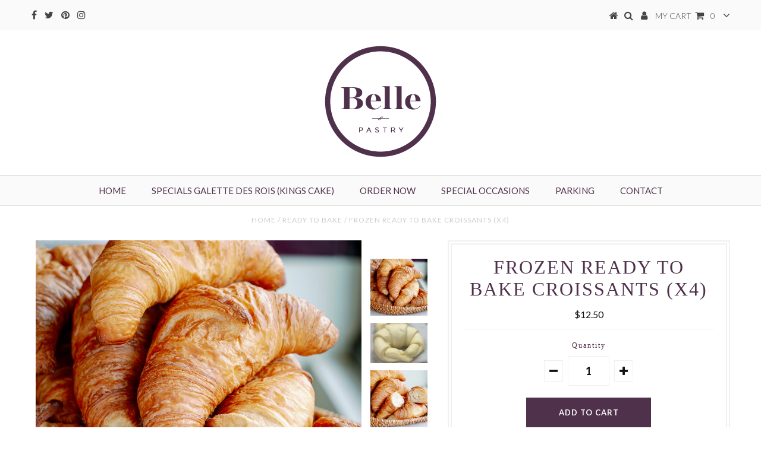

--- FILE ---
content_type: text/javascript; charset=utf-8
request_url: https://www.bellepastry.com/collections/ready-to-bake/products/pastries-for-hospitals-first-responders.js
body_size: 1577
content:
{"id":4580112400480,"title":"Pastries for hospitals\/first responders","handle":"pastries-for-hospitals-first-responders","description":"\u003cp\u003eHospitals and first responders are working hard to protect our community and you can help! It's as easy as:\u003c\/p\u003e\n\u003cp\u003e1. Choose an amount on this page, select \"store pick up\" during check out and complete the purchase. \u003c\/p\u003e\n\u003cp\u003e2. We'll choose a date and an organization to deliver pastries to by coordinating with hospitals, charity organizations and nursing homes in the Seattle area. Customers don't need to pick up pastries at our bakery. \u003c\/p\u003e\n\u003cp\u003eTo date, we've delivered close to 4,000 pastries to organizations including \u003cspan data-mce-fragment=\"1\"\u003eEvergreen Hospital, UW Medical Center, Swedish Hospital, Kaiser Permanente Bellevue Medical Center, Seattle Children's Hospital, Overlake Hospital and clinics, Kin On Assisted Living and Bellevue Fire Station\u003c\/span\u003e\u003cspan\u003e.\u003c\/span\u003e Leave us a note during check out if you'd like to specify which of the above organizations is to receive your order. \u003ca href=\"https:\/\/youtu.be\/rg_3LmtnMDc\" target=\"_blank\" rel=\"noopener noreferrer\"\u003e\u003cspan style=\"color: #0000ed;\"\u003eClick here to watch \u003c\/span\u003e\u003cspan style=\"color: #0000ed;\"\u003eour feature story on King5 Evening News\u003c\/span\u003e\u003c\/a\u003e. Thank you for caring for our community heroes!\u003c\/p\u003e","published_at":"2020-04-12T20:01:30-07:00","created_at":"2020-04-12T20:12:25-07:00","vendor":"Belle Pastry","type":"Croissants","tags":[],"price":1050,"price_min":1050,"price_max":1050,"available":true,"price_varies":false,"compare_at_price":null,"compare_at_price_min":0,"compare_at_price_max":0,"compare_at_price_varies":false,"variants":[{"id":32086604709984,"title":"Default Title","option1":"Default Title","option2":null,"option3":null,"sku":null,"requires_shipping":false,"taxable":false,"featured_image":null,"available":true,"name":"Pastries for hospitals\/first responders","public_title":null,"options":["Default Title"],"price":1050,"weight":0,"compare_at_price":null,"inventory_quantity":105,"inventory_management":"shopify","inventory_policy":"continue","barcode":null,"requires_selling_plan":false,"selling_plan_allocations":[]}],"images":["\/\/cdn.shopify.com\/s\/files\/1\/1596\/0965\/products\/92724575_225306445414779_3280163199374065664_n.jpg?v=1744841999","\/\/cdn.shopify.com\/s\/files\/1\/1596\/0965\/products\/92741155_850530642115245_3299317748491878400_n.jpg?v=1744841999","\/\/cdn.shopify.com\/s\/files\/1\/1596\/0965\/products\/2020-05-1023_24_45-_4_OverlakeFoundation-Home.png?v=1744841999","\/\/cdn.shopify.com\/s\/files\/1\/1596\/0965\/products\/92577725_3284810311551201_8186737948608167936_n.jpg?v=1744841999","\/\/cdn.shopify.com\/s\/files\/1\/1596\/0965\/products\/94839098_162991505076903_1716092829232529408_n.jpg?v=1744841999","\/\/cdn.shopify.com\/s\/files\/1\/1596\/0965\/products\/0422deliverytoEvergreen.jpg?v=1744841999","\/\/cdn.shopify.com\/s\/files\/1\/1596\/0965\/products\/0427Redmond2.jpg?v=1744841999","\/\/cdn.shopify.com\/s\/files\/1\/1596\/0965\/products\/BellePastry01.jpg?v=1744842000","\/\/cdn.shopify.com\/s\/files\/1\/1596\/0965\/products\/BellePastry.jpg?v=1744842000","\/\/cdn.shopify.com\/s\/files\/1\/1596\/0965\/products\/IMG_7118.jpg?v=1744842000","\/\/cdn.shopify.com\/s\/files\/1\/1596\/0965\/products\/92678752_3681101248628601_1333501033745219584_n.jpg?v=1744842000","\/\/cdn.shopify.com\/s\/files\/1\/1596\/0965\/products\/92708673_239259863890091_4384243469762166784_n.jpg?v=1744842000","\/\/cdn.shopify.com\/s\/files\/1\/1596\/0965\/products\/IMG_7121.jpg?v=1744842000","\/\/cdn.shopify.com\/s\/files\/1\/1596\/0965\/products\/94138397_577355292908496_6231054345907994624_n.jpg?v=1744842000","\/\/cdn.shopify.com\/s\/files\/1\/1596\/0965\/products\/0519SeattleChildren_sHospital.jpg?v=1744842000","\/\/cdn.shopify.com\/s\/files\/1\/1596\/0965\/products\/OverlakeFoundationFBpost.png?v=1744842000"],"featured_image":"\/\/cdn.shopify.com\/s\/files\/1\/1596\/0965\/products\/92724575_225306445414779_3280163199374065664_n.jpg?v=1744841999","options":[{"name":"Title","position":1,"values":["Default Title"]}],"url":"\/products\/pastries-for-hospitals-first-responders","media":[{"alt":null,"id":7886244479072,"position":1,"preview_image":{"aspect_ratio":1.333,"height":2448,"width":3264,"src":"https:\/\/cdn.shopify.com\/s\/files\/1\/1596\/0965\/products\/92724575_225306445414779_3280163199374065664_n.jpg?v=1744841999"},"aspect_ratio":1.333,"height":2448,"media_type":"image","src":"https:\/\/cdn.shopify.com\/s\/files\/1\/1596\/0965\/products\/92724575_225306445414779_3280163199374065664_n.jpg?v=1744841999","width":3264},{"alt":null,"id":7886244511840,"position":2,"preview_image":{"aspect_ratio":1.333,"height":2448,"width":3264,"src":"https:\/\/cdn.shopify.com\/s\/files\/1\/1596\/0965\/products\/92741155_850530642115245_3299317748491878400_n.jpg?v=1744841999"},"aspect_ratio":1.333,"height":2448,"media_type":"image","src":"https:\/\/cdn.shopify.com\/s\/files\/1\/1596\/0965\/products\/92741155_850530642115245_3299317748491878400_n.jpg?v=1744841999","width":3264},{"alt":null,"id":8188754165856,"position":3,"preview_image":{"aspect_ratio":1.067,"height":845,"width":902,"src":"https:\/\/cdn.shopify.com\/s\/files\/1\/1596\/0965\/products\/2020-05-1023_24_45-_4_OverlakeFoundation-Home.png?v=1744841999"},"aspect_ratio":1.067,"height":845,"media_type":"image","src":"https:\/\/cdn.shopify.com\/s\/files\/1\/1596\/0965\/products\/2020-05-1023_24_45-_4_OverlakeFoundation-Home.png?v=1744841999","width":902},{"alt":null,"id":7886244544608,"position":4,"preview_image":{"aspect_ratio":0.563,"height":2208,"width":1242,"src":"https:\/\/cdn.shopify.com\/s\/files\/1\/1596\/0965\/products\/92577725_3284810311551201_8186737948608167936_n.jpg?v=1744841999"},"aspect_ratio":0.563,"height":2208,"media_type":"image","src":"https:\/\/cdn.shopify.com\/s\/files\/1\/1596\/0965\/products\/92577725_3284810311551201_8186737948608167936_n.jpg?v=1744841999","width":1242},{"alt":null,"id":8188717236320,"position":5,"preview_image":{"aspect_ratio":0.75,"height":4032,"width":3024,"src":"https:\/\/cdn.shopify.com\/s\/files\/1\/1596\/0965\/products\/94839098_162991505076903_1716092829232529408_n.jpg?v=1744841999"},"aspect_ratio":0.75,"height":4032,"media_type":"image","src":"https:\/\/cdn.shopify.com\/s\/files\/1\/1596\/0965\/products\/94839098_162991505076903_1716092829232529408_n.jpg?v=1744841999","width":3024},{"alt":null,"id":8188709634144,"position":6,"preview_image":{"aspect_ratio":1.333,"height":3024,"width":4032,"src":"https:\/\/cdn.shopify.com\/s\/files\/1\/1596\/0965\/products\/0422deliverytoEvergreen.jpg?v=1744841999"},"aspect_ratio":1.333,"height":3024,"media_type":"image","src":"https:\/\/cdn.shopify.com\/s\/files\/1\/1596\/0965\/products\/0422deliverytoEvergreen.jpg?v=1744841999","width":4032},{"alt":null,"id":8188711207008,"position":7,"preview_image":{"aspect_ratio":1.333,"height":3024,"width":4032,"src":"https:\/\/cdn.shopify.com\/s\/files\/1\/1596\/0965\/products\/0427Redmond2.jpg?v=1744841999"},"aspect_ratio":1.333,"height":3024,"media_type":"image","src":"https:\/\/cdn.shopify.com\/s\/files\/1\/1596\/0965\/products\/0427Redmond2.jpg?v=1744841999","width":4032},{"alt":null,"id":8188715991136,"position":8,"preview_image":{"aspect_ratio":1.333,"height":3024,"width":4032,"src":"https:\/\/cdn.shopify.com\/s\/files\/1\/1596\/0965\/products\/BellePastry01.jpg?v=1744842000"},"aspect_ratio":1.333,"height":3024,"media_type":"image","src":"https:\/\/cdn.shopify.com\/s\/files\/1\/1596\/0965\/products\/BellePastry01.jpg?v=1744842000","width":4032},{"alt":null,"id":8188715630688,"position":9,"preview_image":{"aspect_ratio":1.333,"height":900,"width":1200,"src":"https:\/\/cdn.shopify.com\/s\/files\/1\/1596\/0965\/products\/BellePastry.jpg?v=1744842000"},"aspect_ratio":1.333,"height":900,"media_type":"image","src":"https:\/\/cdn.shopify.com\/s\/files\/1\/1596\/0965\/products\/BellePastry.jpg?v=1744842000","width":1200},{"alt":null,"id":8188712550496,"position":10,"preview_image":{"aspect_ratio":0.75,"height":2016,"width":1512,"src":"https:\/\/cdn.shopify.com\/s\/files\/1\/1596\/0965\/products\/IMG_7118.jpg?v=1744842000"},"aspect_ratio":0.75,"height":2016,"media_type":"image","src":"https:\/\/cdn.shopify.com\/s\/files\/1\/1596\/0965\/products\/IMG_7118.jpg?v=1744842000","width":1512},{"alt":null,"id":7886244610144,"position":11,"preview_image":{"aspect_ratio":0.75,"height":4032,"width":3024,"src":"https:\/\/cdn.shopify.com\/s\/files\/1\/1596\/0965\/products\/92678752_3681101248628601_1333501033745219584_n.jpg?v=1744842000"},"aspect_ratio":0.75,"height":4032,"media_type":"image","src":"https:\/\/cdn.shopify.com\/s\/files\/1\/1596\/0965\/products\/92678752_3681101248628601_1333501033745219584_n.jpg?v=1744842000","width":3024},{"alt":null,"id":7886244642912,"position":12,"preview_image":{"aspect_ratio":1.333,"height":3024,"width":4032,"src":"https:\/\/cdn.shopify.com\/s\/files\/1\/1596\/0965\/products\/92708673_239259863890091_4384243469762166784_n.jpg?v=1744842000"},"aspect_ratio":1.333,"height":3024,"media_type":"image","src":"https:\/\/cdn.shopify.com\/s\/files\/1\/1596\/0965\/products\/92708673_239259863890091_4384243469762166784_n.jpg?v=1744842000","width":4032},{"alt":null,"id":8188713435232,"position":13,"preview_image":{"aspect_ratio":0.75,"height":2016,"width":1512,"src":"https:\/\/cdn.shopify.com\/s\/files\/1\/1596\/0965\/products\/IMG_7121.jpg?v=1744842000"},"aspect_ratio":0.75,"height":2016,"media_type":"image","src":"https:\/\/cdn.shopify.com\/s\/files\/1\/1596\/0965\/products\/IMG_7121.jpg?v=1744842000","width":1512},{"alt":null,"id":8188714942560,"position":14,"preview_image":{"aspect_ratio":0.75,"height":4032,"width":3024,"src":"https:\/\/cdn.shopify.com\/s\/files\/1\/1596\/0965\/products\/94138397_577355292908496_6231054345907994624_n.jpg?v=1744842000"},"aspect_ratio":0.75,"height":4032,"media_type":"image","src":"https:\/\/cdn.shopify.com\/s\/files\/1\/1596\/0965\/products\/94138397_577355292908496_6231054345907994624_n.jpg?v=1744842000","width":3024},{"alt":null,"id":8355145384032,"position":15,"preview_image":{"aspect_ratio":0.75,"height":4032,"width":3024,"src":"https:\/\/cdn.shopify.com\/s\/files\/1\/1596\/0965\/products\/0519SeattleChildren_sHospital.jpg?v=1744842000"},"aspect_ratio":0.75,"height":4032,"media_type":"image","src":"https:\/\/cdn.shopify.com\/s\/files\/1\/1596\/0965\/products\/0519SeattleChildren_sHospital.jpg?v=1744842000","width":3024},{"alt":null,"id":7895076896864,"position":16,"preview_image":{"aspect_ratio":1.105,"height":831,"width":918,"src":"https:\/\/cdn.shopify.com\/s\/files\/1\/1596\/0965\/products\/OverlakeFoundationFBpost.png?v=1744842000"},"aspect_ratio":1.105,"height":831,"media_type":"image","src":"https:\/\/cdn.shopify.com\/s\/files\/1\/1596\/0965\/products\/OverlakeFoundationFBpost.png?v=1744842000","width":918}],"requires_selling_plan":false,"selling_plan_groups":[]}

--- FILE ---
content_type: text/javascript; charset=utf-8
request_url: https://www.bellepastry.com/collections/ready-to-bake/products/frozen-ready-to-bake-pain-au-chocolat.js
body_size: 806
content:
{"id":5390124613798,"title":"Frozen Ready to Bake Pain Au Chocolat (x4)","handle":"frozen-ready-to-bake-pain-au-chocolat","description":"\u003cp class=\"p1\"\u003e\u003cspan class=\"s1\"\u003eBake these croissants filled with smooth dark chocolate at home and enjoy the great smell all day long!\u003c\/span\u003e\u003c\/p\u003e\n\u003cp\u003e\u003cstrong\u003e4 frozen pain au chocolat \u003c\/strong\u003e\u003cstrong\u003eper pack\u003c\/strong\u003e\u003c\/p\u003e\n\u003cp\u003eWe recommend consuming these croissants within 4 days of picking up so they maintain the best taste and texture.\u003c\/p\u003e\n\u003cp\u003e\u003cstrong\u003ePlace your order at least 24 hours before picking up. \u003c\/strong\u003e\u003c\/p\u003e\n\u003cp\u003e\u003cspan\u003eBaking instructions:\u003c\/span\u003e\u003cspan\u003e\u003cbr\u003e1. Preheat oven to 350F. While the oven is heating, leave frozen croissants in room temperature to defrost for 15 minutes. Defrosting is recommended but not needed.\u003cbr\u003e2. Place frozen croissants on parchment paper for baking. Leave a 2-inch gap among croissants.\u003cbr\u003e3. Put frozen croissants in the oven. Average baking time is 13 to 15 minutes. Croissants are perfectly baked when the top is golden brown.\u003c\/span\u003e\u003c\/p\u003e","published_at":"2020-06-25T23:19:37-07:00","created_at":"2020-06-25T23:14:05-07:00","vendor":"belle-pastry-washington","type":"Croissants","tags":[],"price":1800,"price_min":1800,"price_max":1800,"available":true,"price_varies":false,"compare_at_price":null,"compare_at_price_min":0,"compare_at_price_max":0,"compare_at_price_varies":false,"variants":[{"id":34868075528358,"title":"Default Title","option1":"Default Title","option2":null,"option3":null,"sku":null,"requires_shipping":true,"taxable":true,"featured_image":null,"available":true,"name":"Frozen Ready to Bake Pain Au Chocolat (x4)","public_title":null,"options":["Default Title"],"price":1800,"weight":0,"compare_at_price":null,"inventory_quantity":105,"inventory_management":"shopify","inventory_policy":"deny","barcode":null,"requires_selling_plan":false,"selling_plan_allocations":[]}],"images":["\/\/cdn.shopify.com\/s\/files\/1\/1596\/0965\/products\/Painauchocolat_2_4ec512b3-ef64-40df-931b-9e05bbb7699d.jpg?v=1744841963","\/\/cdn.shopify.com\/s\/files\/1\/1596\/0965\/products\/Frozenpainauchocolat_4inapack__focused.jpg?v=1744841963"],"featured_image":"\/\/cdn.shopify.com\/s\/files\/1\/1596\/0965\/products\/Painauchocolat_2_4ec512b3-ef64-40df-931b-9e05bbb7699d.jpg?v=1744841963","options":[{"name":"Title","position":1,"values":["Default Title"]}],"url":"\/products\/frozen-ready-to-bake-pain-au-chocolat","media":[{"alt":null,"id":9812789919910,"position":1,"preview_image":{"aspect_ratio":1.0,"height":3664,"width":3664,"src":"https:\/\/cdn.shopify.com\/s\/files\/1\/1596\/0965\/products\/Painauchocolat_2_4ec512b3-ef64-40df-931b-9e05bbb7699d.jpg?v=1744841963"},"aspect_ratio":1.0,"height":3664,"media_type":"image","src":"https:\/\/cdn.shopify.com\/s\/files\/1\/1596\/0965\/products\/Painauchocolat_2_4ec512b3-ef64-40df-931b-9e05bbb7699d.jpg?v=1744841963","width":3664},{"alt":null,"id":9811637665958,"position":2,"preview_image":{"aspect_ratio":0.919,"height":2881,"width":2649,"src":"https:\/\/cdn.shopify.com\/s\/files\/1\/1596\/0965\/products\/Frozenpainauchocolat_4inapack__focused.jpg?v=1744841963"},"aspect_ratio":0.919,"height":2881,"media_type":"image","src":"https:\/\/cdn.shopify.com\/s\/files\/1\/1596\/0965\/products\/Frozenpainauchocolat_4inapack__focused.jpg?v=1744841963","width":2649}],"requires_selling_plan":false,"selling_plan_groups":[]}